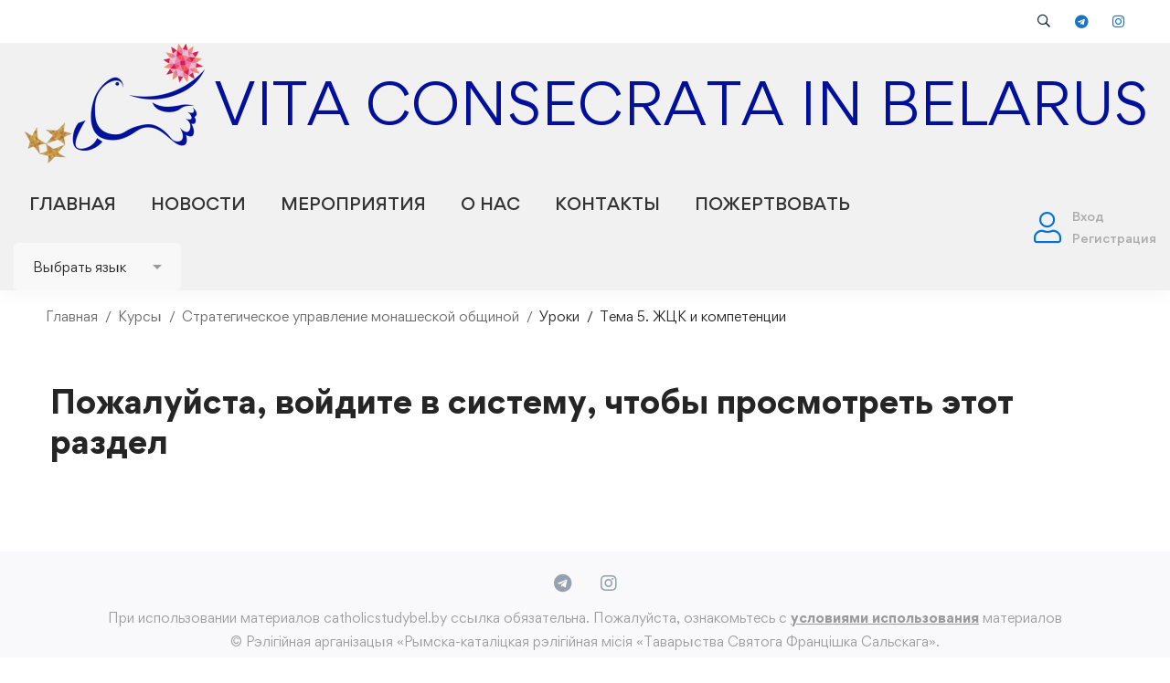

--- FILE ---
content_type: text/css
request_url: https://catholicstudybel.by/wp-content/plugins/mediapress/assets/css/mpp-pure/mpp-pure.css
body_size: 7678
content:
/*!
Pure v0.5.0
Copyright 2014 Yahoo! Inc. All rights reserved.
Licensed under the BSD License.
https://github.com/yui/pure/blob/master/LICENSE.md
Modified version of pure css
*/

.mpp-align-left{
	float: left;
}
.mpp-align-right{
	float: right;
}
.mpp-align-none{
	float: none;
}

.mpp-clearfix {
  *zoom: 1;
}
.mpp-clearfix:before,
.mpp-clearfix:after {
  display: table;
  line-height: 0;
  content: "";
}

.mpp-clearfix:after {
  clear: both;
}

/* ==========================================================================
   Typography
   ========================================================================== */

/**
 * Address margins set differently in IE 6/7.
 */
.mpp-content  p {
    margin: 1em 0;
}

/* ==========================================================================
   Lists
   ========================================================================== */

/**
 * Address margins set differently in IE 6/7.
 */
.mpp-content ol,
.mpp-content ul {
    margin: 1em 0;
}

/**
 * Address paddings set differently in IE 6/7.
 */
.mpp-content ol,
.mpp-content ul {
    padding: 0 0 0 40px;
}

/**
 * Correct list images handled incorrectly in IE 7.
 */
.mpp-content nav ul,
.mpp-content nav ol {
    list-style: none;
    list-style-image: none;
}

/* ==========================================================================
   Embedded content
   ========================================================================== */

/**
 * 1. Remove border when inside `a` element in IE 6/7/8/9 and Firefox 3.
 * 2. Improve image quality when scaled in IE 7.
 */

.mpp-content img {
    border: 0; /* 1 */
    -ms-interpolation-mode: bicubic; /* 2 */
}

/* ==========================================================================
   Forms
   ========================================================================== */

/**
 * Correct margin displayed oddly in IE 6/7.
 */

.mpp-content form {
    margin: 0;
}

/**
 * Define consistent border, margin, and padding.
 */

.mpp-content fieldset {
    border: 1px solid #c0c0c0;
    margin: 0 2px;
    padding: 0.35em 0.625em 0.75em;
}

/**
 * 1. Correct color not being inherited in IE 6/7/8/9.
 * 2. Correct text not wrapping in Firefox 3.
 * 3. Correct alignment displayed oddly in IE 6/7.
 */

.mpp-content legend {
    border: 0; /* 1 */
    padding: 0;
    white-space: normal; /* 2 */
    *margin-left: -7px; /* 3 */
}

/**
 * 1. Correct font size not being inherited in all browsers.
 * 2. Address margins set differently in IE 6/7, Firefox 3+, Safari 5,
 *    and Chrome.
 * 3. Improve appearance and consistency in all browsers.
 */

.mpp-content button,
.mpp-content input,
.mpp-content select,
.mpp-content textarea {
    font-size: 100%; /* 1 */
    margin: 0; /* 2 */
    vertical-align: baseline; /* 3 */
    *vertical-align: middle; /* 3 */
}

/**
 * Address Firefox 3+ setting `line-height` on `input` using `!important` in
 * the UA stylesheet.
 */

.mpp-content button,
.mpp-content input {
    line-height: normal;
}

/**
 * Address inconsistent `text-transform` inheritance for `button` and `select`.
 * All other form control elements do not inherit `text-transform` values.
 * Correct `button` style inheritance in Chrome, Safari 5+, and IE 6+.
 * Correct `select` style inheritance in Firefox 4+ and Opera.
 */

.mpp-content button,
.mpp-content select {
    text-transform: none;
}

/**
 * 1. Avoid the WebKit bug in Android 4.0.* where (2) destroys native `audio`
 *    and `video` controls.
 * 2. Correct inability to style clickable `input` types in iOS.
 * 3. Improve usability and consistency of cursor style between image-type
 *    `input` and others.
 * 4. Remove inner spacing in IE 7 without affecting normal text inputs.
 *    Known issue: inner spacing remains in IE 6.
 */

.mpp-content button,
html .mpp-content input[type="button"], /* 1 */
.mpp-content input[type="reset"],
.mpp-content input[type="submit"] {
    -webkit-appearance: button; /* 2 */
    cursor: pointer; /* 3 */
    *overflow: visible;  /* 4 */
}
/**
 * Re-set default cursor for disabled elements.
 */

.mpp-content button[disabled],
html .mpp-content input[disabled] {
    cursor: default;
}

/**
 * 1. Address box sizing set to content-box in IE 8/9.
 * 2. Remove excess padding in IE 8/9.
 * 3. Remove excess padding in IE 7.
 *    Known issue: excess padding remains in IE 6.
 */

.mpp-content input[type="checkbox"],
.mpp-content input[type="radio"] {
    box-sizing: border-box; /* 1 */
    padding: 0; /* 2 */
    *height: 13px; /* 3 */
    *width: 13px; /* 3 */
}

/**
 * 1. Address `appearance` set to `searchfield` in Safari 5 and Chrome.
 * 2. Address `box-sizing` set to `border-box` in Safari 5 and Chrome
 *    (include `-moz` to future-proof).
 */

.mpp-content input[type="search"] {
    -webkit-appearance: textfield; /* 1 */
    -moz-box-sizing: content-box;
    -webkit-box-sizing: content-box; /* 2 */
    box-sizing: content-box;
}

/**
 * Remove inner padding and search cancel button in Safari 5 and Chrome
 * on OS X.
 */

.mpp-content input[type="search"]::-webkit-search-cancel-button,
.mpp-content input[type="search"]::-webkit-search-decoration {
    -webkit-appearance: none;
}

/**
 * Remove inner padding and border in Firefox 3+.
 */

.mpp-content button::-moz-focus-inner,
.mpp-content input::-moz-focus-inner {
    border: 0;
    padding: 0;
}

/**
 * 1. Remove default vertical scrollbar in IE 6/7/8/9.
 * 2. Improve readability and alignment in all browsers.
 */

.mpp-content textarea {
    overflow: auto; /* 1 */
    vertical-align: top; /* 2 */
}


/*csslint important:false*/

/* ==========================================================================
   Pure Base Extras
   ========================================================================== */

/**
 * Extra rules that Pure adds on top of Normalize.css
 */

/**
 * Always hide an element when it has the `hidden` HTML attribute.
 */

.mpp-content [hidden] {
    display: none !important;
}

/**
 * Add this class to an image to make it fit within it's fluid parent wrapper while maintaining
 * aspect ratio.
 */
.mpp-content  .mpp-img {
    max-width: 100%;
    height: auto;
    display: block;
}

/*csslint regex-selectors:false, known-properties:false, duplicate-properties:false*/

.mpp-g {
    letter-spacing: -0.31em; /* Webkit: collapse white-space between units */
    *letter-spacing: normal; /* reset IE < 8 */
    *word-spacing: -0.43em; /* IE < 8: collapse white-space between units */
    text-rendering: optimizespeed; /* Webkit: fixes text-rendering: optimizeLegibility */

    /*
    Sets the font stack to fonts known to work properly with the above letter
    and word spacings. See: https://github.com/yui/pure/issues/41/

    The following font stack makes Pure Grids work on all known environments.

    * FreeSans: Ships with many Linux distros, including Ubuntu

    * Arimo: Ships with Chrome OS. Arimo has to be defined before Helvetica and
      Arial to get picked up by the browser, even though neither is available
      in Chrome OS.

    * Droid Sans: Ships with all versions of Android.

    * Helvetica, Arial, sans-serif: Common font stack on OS X and Windows.
    */
    font-family: FreeSans, Arimo, "Droid Sans", Helvetica, Arial, sans-serif;

    /*
    Use flexbox when possible to avoid `letter-spacing` side-effects.

    NOTE: Firefox (as of 25) does not currently support flex-wrap, so the
    `-moz-` prefix version is omitted.
    */

    display: -webkit-flex;
    -webkit-flex-flow: row wrap;

    /* IE10 uses display: flexbox */
    display: -ms-flexbox;
    -ms-flex-flow: row wrap;
}

/* Opera as of 12 on Windows needs word-spacing.
   The ".opera-only" selector is used to prevent actual prefocus styling
   and is not required in markup.
*/
.opera-only :-o-prefocus,
.mpp-g {
    word-spacing: -0.43em;
}

.mpp-u {
    display: inline-block;
    *display: inline; /* IE < 8: fake inline-block */
    zoom: 1;
    letter-spacing: normal;
    word-spacing: normal;
    vertical-align: top;
    text-rendering: auto;
}

/*
Resets the font family back to the OS/browser's default sans-serif font,
this the same font stack that Normalize.css sets for the `body`.
*/
.mpp-g [class *= "mpp-u"] {
    font-family: sans-serif;
}

.mpp-u-1,
.mpp-u-1-1,
.mpp-u-1-2,
.mpp-u-1-3,
.mpp-u-2-3,
.mpp-u-1-4,
.mpp-u-3-4,
.mpp-u-1-5,
.mpp-u-2-5,
.mpp-u-3-5,
.mpp-u-4-5,
.mpp-u-5-5,
.mpp-u-1-6,
.mpp-u-5-6,
.mpp-u-1-8,
.mpp-u-3-8,
.mpp-u-5-8,
.mpp-u-7-8,
.mpp-u-1-12,
.mpp-u-5-12,
.mpp-u-7-12,
.mpp-u-11-12,
.mpp-u-1-24,
.mpp-u-2-24,
.mpp-u-3-24,
.mpp-u-4-24,
.mpp-u-5-24,
.mpp-u-6-24,
.mpp-u-7-24,
.mpp-u-8-24,
.mpp-u-9-24,
.mpp-u-10-24,
.mpp-u-11-24,
.mpp-u-12-24,
.mpp-u-13-24,
.mpp-u-14-24,
.mpp-u-15-24,
.mpp-u-16-24,
.mpp-u-17-24,
.mpp-u-18-24,
.mpp-u-19-24,
.mpp-u-20-24,
.mpp-u-21-24,
.mpp-u-22-24,
.mpp-u-23-24,
.mpp-u-24-24 {
    display: inline-block;
    *display: inline;
    zoom: 1;
    letter-spacing: normal;
    word-spacing: normal;
    vertical-align: top;
    text-rendering: auto;
}

.mpp-u-1-24 {
    width: 4.1667%;
    *width: 4.1357%;
}

.mpp-u-1-12,
.mpp-u-2-24 {
    width: 8.3333%;
    *width: 8.3023%;
}

.mpp-u-1-8,
.mpp-u-3-24 {
    width: 12.5000%;
    *width: 12.4690%;
}

.mpp-u-1-6,
.mpp-u-4-24 {
    width: 16.6667%;
    *width: 16.6357%;
}

.mpp-u-1-5 {
    width: 20%;
    *width: 19.9690%;
}

.mpp-u-5-24 {
    width: 20.8333%;
    *width: 20.8023%;
}

.mpp-u-1-4,
.mpp-u-6-24 {
    width: 25%;
    *width: 24.9690%;
}

.mpp-u-7-24 {
    width: 29.1667%;
    *width: 29.1357%;
}

.mpp-u-1-3,
.mpp-u-8-24 {
    width: 33.3333%;
    *width: 33.3023%;
}

.mpp-u-3-8,
.mpp-u-9-24 {
    width: 37.5000%;
    *width: 37.4690%;
}

.mpp-u-2-5 {
    width: 40%;
    *width: 39.9690%;
}

.mpp-u-5-12,
.mpp-u-10-24 {
    width: 41.6667%;
    *width: 41.6357%;
}

.mpp-u-11-24 {
    width: 45.8333%;
    *width: 45.8023%;
}

.mpp-u-1-2,
.mpp-u-12-24 {
    width: 50%;
    *width: 49.9690%;
}

.mpp-u-13-24 {
    width: 54.1667%;
    *width: 54.1357%;
}

.mpp-u-7-12,
.mpp-u-14-24 {
    width: 58.3333%;
    *width: 58.3023%;
}

.mpp-u-3-5 {
    width: 60%;
    *width: 59.9690%;
}

.mpp-u-5-8,
.mpp-u-15-24 {
    width: 62.5000%;
    *width: 62.4690%;
}

.mpp-u-2-3,
.mpp-u-16-24 {
    width: 66.6667%;
    *width: 66.6357%;
}

.mpp-u-17-24 {
    width: 70.8333%;
    *width: 70.8023%;
}

.mpp-u-3-4,
.mpp-u-18-24 {
    width: 75%;
    *width: 74.9690%;
}

.mpp-u-19-24 {
    width: 79.1667%;
    *width: 79.1357%;
}

.mpp-u-4-5 {
    width: 80%;
    *width: 79.9690%;
}

.mpp-u-5-6,
.mpp-u-20-24 {
    width: 83.3333%;
    *width: 83.3023%;
}

.mpp-u-7-8,
.mpp-u-21-24 {
    width: 87.5000%;
    *width: 87.4690%;
}

.mpp-u-11-12,
.mpp-u-22-24 {
    width: 91.6667%;
    *width: 91.6357%;
}

.mpp-u-23-24 {
    width: 95.8333%;
    *width: 95.8023%;
}

.mpp-u-1,
.mpp-u-1-1,
.mpp-u-5-5,
.mpp-u-24-24 {
    width: 100%;
}
@media screen and (min-width: 768px) and (max-width:  992px ){

    .mpp-item-list .mpp-item {
        min-width: 33%;
    }

}

@media screen and (min-width: 421px) and (max-width:  767px ){

    .mpp-item-list .mpp-item {
        min-width: 50%;
    }

}

@media screen and (max-width: 420px ){
    .mpp-item-list [class *= "mpp-u"] {
        width: 100%;
        float: none;
    }
}
.mpp-button {
    /* Structure */
    display: inline-block;
    *display: inline; /*IE 6/7*/
    zoom: 1;
    line-height: normal;
    white-space: nowrap;
    vertical-align: baseline;
    text-align: center;
    cursor: pointer;
    -webkit-user-drag: none;
    -webkit-user-select: none;
    -moz-user-select: none;
    -ms-user-select: none;
    user-select: none;
}

/* Firefox: Get rid of the inner focus border */
.mpp-button::-moz-focus-inner {
    padding: 0;
    border: 0;
}

/*csslint outline-none:false*/

.mpp-button {
  
   
}

.mpp-button-hover,
.mpp-button:hover,
.mpp-button:focus {
  
}
.mpp-button:focus {
    outline: 0;
}
.mpp-button-active,
.mpp-button:active {
   
}

.mpp-button[disabled],
.mpp-button-disabled,
.mpp-button-disabled:hover,
.mpp-button-disabled:focus,
.mpp-button-disabled:active {
    border: none;
    background-image: none;
    filter: progid:DXImageTransform.Microsoft.gradient(enabled = false);
    filter: alpha(opacity=40);
    -khtml-opacity: 0.40;
    -moz-opacity: 0.40;
    opacity: 0.40;
    cursor: not-allowed;
    box-shadow: none;
}

.mpp-button-hidden {
    display: none;
}

/* Firefox: Get rid of the inner focus border */
.mpp-button::-moz-focus-inner{
    padding: 0;
    border: 0;
}

.mpp-button-primary,
.mpp-button-selected,
a.mpp-button-primary,
a.mpp-button-selected {
   
}

.mpp-form input[type="text"],
.mpp-form input[type="password"],
.mpp-form input[type="email"],
.mpp-form input[type="url"],
.mpp-form input[type="date"],
.mpp-form input[type="month"],
.mpp-form input[type="time"],
.mpp-form input[type="datetime"],
.mpp-form input[type="datetime-local"],
.mpp-form input[type="week"],
.mpp-form input[type="number"],
.mpp-form input[type="search"],
.mpp-form input[type="tel"],
.mpp-form input[type="color"],
.mpp-form select,
.mpp-form textarea {
    padding: 0.5em 0.6em;
    display: inline-block;
    border: 1px solid #ccc;
    box-shadow: inset 0 1px 3px #ddd;
    border-radius: 4px;
    -webkit-box-sizing: border-box;
    -moz-box-sizing: border-box;
    box-sizing: border-box;
}

/*
Need to separate out the :not() selector from the rest of the CSS 2.1 selectors
since IE8 won't execute CSS that contains a CSS3 selector.
*/
.mpp-form input:not([type]) {
    padding: 0.5em 0.6em;
    display: inline-block;
    border: 1px solid #ccc;
    box-shadow: inset 0 1px 3px #ddd;
    border-radius: 4px;
    -webkit-box-sizing: border-box;
    -moz-box-sizing: border-box;
    box-sizing: border-box;
}


/* Chrome (as of v.32/34 on OS X) needs additional room for color to display. */
/* May be able to remove this tweak as color inputs become more standardized across browsers. */
.mpp-form input[type="color"] {
    padding: 0.2em 0.5em;
}


.mpp-form input[type="text"]:focus,
.mpp-form input[type="password"]:focus,
.mpp-form input[type="email"]:focus,
.mpp-form input[type="url"]:focus,
.mpp-form input[type="date"]:focus,
.mpp-form input[type="month"]:focus,
.mpp-form input[type="time"]:focus,
.mpp-form input[type="datetime"]:focus,
.mpp-form input[type="datetime-local"]:focus,
.mpp-form input[type="week"]:focus,
.mpp-form input[type="number"]:focus,
.mpp-form input[type="search"]:focus,
.mpp-form input[type="tel"]:focus,
.mpp-form input[type="color"]:focus,
.mpp-form select:focus,
.mpp-form textarea:focus {
    outline: 0;
    outline: thin dotted \9; /* IE6-9 */
    border-color: #129FEA;
}

/*
Need to separate out the :not() selector from the rest of the CSS 2.1 selectors
since IE8 won't execute CSS that contains a CSS3 selector.
*/
.mpp-form input:not([type]):focus {
    outline: 0;
    outline: thin dotted \9; /* IE6-9 */
    border-color: #129FEA;
}

.mpp-form input[type="file"]:focus,
.mpp-form input[type="radio"]:focus,
.mpp-form input[type="checkbox"]:focus {
    outline: thin dotted #333;
    outline: 1px auto #129FEA;
}
.mpp-form .mpp-checkbox,
.mpp-form .mpp-radio {
    margin: 0.5em 0;
    display: block;
}

.mpp-form input[type="text"][disabled],
.mpp-form input[type="password"][disabled],
.mpp-form input[type="email"][disabled],
.mpp-form input[type="url"][disabled],
.mpp-form input[type="date"][disabled],
.mpp-form input[type="month"][disabled],
.mpp-form input[type="time"][disabled],
.mpp-form input[type="datetime"][disabled],
.mpp-form input[type="datetime-local"][disabled],
.mpp-form input[type="week"][disabled],
.mpp-form input[type="number"][disabled],
.mpp-form input[type="search"][disabled],
.mpp-form input[type="tel"][disabled],
.mpp-form input[type="color"][disabled],
.mpp-form select[disabled],
.mpp-form textarea[disabled] {
    cursor: not-allowed;
    background-color: #eaeded;
    color: #cad2d3;
}

/*
Need to separate out the :not() selector from the rest of the CSS 2.1 selectors
since IE8 won't execute CSS that contains a CSS3 selector.
*/
.mpp-form input:not([type])[disabled] {
    cursor: not-allowed;
    background-color: #eaeded;
    color: #cad2d3;
}
.mpp-form input[readonly],
.mpp-form select[readonly],
.mpp-form textarea[readonly] {
    background: #eee; /* menu hover bg color */
    color: #777; /* menu text color */
    border-color: #ccc;
}

.mpp-form input:focus:invalid,
.mpp-form textarea:focus:invalid,
.mpp-form select:focus:invalid {
    color: #b94a48;
    border-color: #ee5f5b;
}
.mpp-form input:focus:invalid:focus,
.mpp-form textarea:focus:invalid:focus,
.mpp-form select:focus:invalid:focus {
    border-color: #e9322d;
}
.mpp-form input[type="file"]:focus:invalid:focus,
.mpp-form input[type="radio"]:focus:invalid:focus,
.mpp-form input[type="checkbox"]:focus:invalid:focus {
    outline-color: #e9322d;
}
.mpp-form select {
    border: 1px solid #ccc;
    background-color: white;
	height: auto;
}
.mpp-form select[multiple] {
    height: auto;
}
.mpp-form label {
    margin: 0.5em 0 0.2em;
}
.mpp-form fieldset {
    margin: 0;
    padding: 0.35em 0 0.75em;
    border: 0;
}
.mpp-form legend {
    display: block;
    width: 100%;
    padding: 0.3em 0;
    margin-bottom: 0.3em;
    color: #333;
    border-bottom: 1px solid #e5e5e5;
}

.mpp-form-stacked input[type="text"],
.mpp-form-stacked input[type="password"],
.mpp-form-stacked input[type="email"],
.mpp-form-stacked input[type="url"],
.mpp-form-stacked input[type="date"],
.mpp-form-stacked input[type="month"],
.mpp-form-stacked input[type="time"],
.mpp-form-stacked input[type="datetime"],
.mpp-form-stacked input[type="datetime-local"],
.mpp-form-stacked input[type="week"],
.mpp-form-stacked input[type="number"],
.mpp-form-stacked input[type="search"],
.mpp-form-stacked input[type="tel"],
.mpp-form-stacked input[type="color"],
.mpp-form-stacked select,
.mpp-form-stacked label,
.mpp-form-stacked textarea {
    display: block;
    margin: 0.25em 0;
}

/*
Need to separate out the :not() selector from the rest of the CSS 2.1 selectors
since IE8 won't execute CSS that contains a CSS3 selector.
*/
.mpp-form-stacked input:not([type]) {
    display: block;
    margin: 0.25em 0;
}
.mpp-form-aligned input,
.mpp-form-aligned textarea,
.mpp-form-aligned select,
/* NOTE: pure-help-inline is deprecated. Use .mpp-form-message-inline instead. */
.mpp-form-aligned .mpp-help-inline,
.mpp-form-message-inline {
    display: inline-block;
    *display: inline;
    *zoom: 1;
    vertical-align: middle;
}
.mpp-form-aligned textarea {
    vertical-align: top;
}

/* Aligned Forms */
.mpp-form-aligned .mpp-control-group {
    margin-bottom: 0.5em;
}
.mpp-form-aligned .mpp-control-group label {
    text-align: right;
    display: inline-block;
    vertical-align: middle;
    width: 10em;
    margin: 0 1em 0 0;
}
.mpp-form-aligned .mpp-controls {
    margin: 1.5em 0 0 10em;
}

/* Rounded Inputs */
.mpp-form input.mpp-input-rounded,
.mpp-form .mpp-input-rounded {
    border-radius: 2em;
    padding: 0.5em 1em;
}

/* Grouped Inputs */
.mpp-form .mpp-group fieldset {
    margin-bottom: 10px;
}
.mpp-form .mpp-group input {
    display: block;
    padding: 10px;
    margin: 0;
    border-radius: 0;
    position: relative;
    top: -1px;
}
.mpp-form .mpp-group input:focus {
    z-index: 2;
}
.mpp-form .mpp-group input:first-child {
    top: 1px;
    border-radius: 4px 4px 0 0;
}
.mpp-form .mpp-group input:last-child {
    top: -2px;
    border-radius: 0 0 4px 4px;
}
.mpp-form .mpp-group button {
    margin: 0.35em 0;
}

.mpp-form .mpp-input-1 {
    width: 100%;
}
.mpp-form .mpp-input-2-3 {
    width: 66%;
}
.mpp-form .mpp-input-1-2 {
    width: 50%;
}
.mpp-form .mpp-input-1-3 {
    width: 33%;
}
.mpp-form .mpp-input-1-4 {
    width: 25%;
}

/* Inline help for forms */
/* NOTE: pure-help-inline is deprecated. Use .mpp-form-message-inline instead. */
.mpp-form .mpp-help-inline,
.mpp-form-message-inline {
    display: inline-block;
    padding-left: 0.3em;
    color: #666;
    vertical-align: middle;
    font-size: 0.875em;
}

/* Block help for forms */
.mpp-form-message {
    display: block;
    color: #666;
    font-size: 0.875em;
}

@media only screen and (max-width : 480px) {
    .mpp-form button[type="submit"] {
        margin: 0.7em 0 0;
    }

    .mpp-form input:not([type]),
    .mpp-form input[type="text"],
    .mpp-form input[type="password"],
    .mpp-form input[type="email"],
    .mpp-form input[type="url"],
    .mpp-form input[type="date"],
    .mpp-form input[type="month"],
    .mpp-form input[type="time"],
    .mpp-form input[type="datetime"],
    .mpp-form input[type="datetime-local"],
    .mpp-form input[type="week"],
    .mpp-form input[type="number"],
    .mpp-form input[type="search"],
    .mpp-form input[type="tel"],
    .mpp-form input[type="color"],
    .mpp-form label {
        margin-bottom: 0.3em;
        display: block;
    }

    .mpp-group input:not([type]),
    .mpp-group input[type="text"],
    .mpp-group input[type="password"],
    .mpp-group input[type="email"],
    .mpp-group input[type="url"],
    .mpp-group input[type="date"],
    .mpp-group input[type="month"],
    .mpp-group input[type="time"],
    .mpp-group input[type="datetime"],
    .mpp-group input[type="datetime-local"],
    .mpp-group input[type="week"],
    .mpp-group input[type="number"],
    .mpp-group input[type="search"],
    .mpp-group input[type="tel"],
    .mpp-group input[type="color"] {
        margin-bottom: 0;
    }

    .mpp-form-aligned .mpp-control-group label {
        margin-bottom: 0.3em;
        text-align: left;
        display: block;
        width: 100%;
    }

    .mpp-form-aligned .mpp-controls {
        margin: 1.5em 0 0 0;
    }

    /* NOTE: pure-help-inline is deprecated. Use .mpp-form-message-inline instead. */
    .mpp-form .mpp-help-inline,
    .mpp-form-message-inline,
    .mpp-form-message {
        display: block;
        font-size: 0.75em;
        /* Increased bottom padding to make it group with its related input element. */
        padding: 0.2em 0 0.8em;
    }
}

/*csslint adjoining-classes:false, outline-none:false*/
/*TODO: Remove this lint rule override after a refactor of this code.*/

.mpp-menu ul {
    position: absolute;
    visibility: hidden;
}

.mpp-menu.mpp-menu-open {
    visibility: visible;
    z-index: 2;
    width: 100%;
}

.mpp-menu ul {
    left: -10000px;
    list-style: none;
    margin: 0;
    padding: 0;
    top: -10000px;
    z-index: 1;
}

.mpp-menu > ul { position: relative; }

.mpp-menu-open > ul {
    left: 0;
    top: 0;
    visibility: visible;
}

.mpp-menu-open > ul:focus {
    outline: 0;
}

.mpp-menu li { position: relative; }

.mpp-menu a,
.mpp-menu .mpp-menu-heading {
    display: block;
    color: inherit;
    line-height: 1.5em;
    padding: 5px 20px;
    text-decoration: none;
    white-space: nowrap;
}

.mpp-menu.mpp-menu-horizontal > .mpp-menu-heading {
    display: inline-block;
    *display: inline;
    zoom: 1;
    margin: 0;
    vertical-align: middle;
}
.mpp-menu.mpp-menu-horizontal > ul {
    display: inline-block;
    *display: inline;
    zoom: 1;
    vertical-align: middle;
}

.mpp-menu li a { padding: 5px 20px; }

.mpp-menu-can-have-children > .mpp-menu-label:after {
    content: '\25B8';
    float: right;
    /* These specific fonts have the Unicode char we need. */
    font-family: 'Lucida Grande', 'Lucida Sans Unicode', 'DejaVu Sans', sans-serif;
    margin-right: -20px;
    margin-top: -1px;
}

.mpp-menu-can-have-children > .mpp-menu-label {
    padding-right: 30px;
}

.mpp-menu-separator {
    background-color: #dfdfdf;
    display: block;
    height: 1px;
    font-size: 0;
    margin: 7px 2px;
    overflow: hidden;
}

.mpp-menu-hidden {
    display: none;
}

/* FIXED MENU */
.mpp-menu-fixed {
    position: fixed;
    top: 0;
    left: 0;
    width: 100%;
}


/* HORIZONTAL MENU CODE */

/* Initial menus should be inline-block so that they are horizontal */
.mpp-menu-horizontal li {
    display: inline-block;
    *display: inline;
    zoom: 1;
    vertical-align: middle;
}

/* Submenus should still be display: block; */
.mpp-menu-horizontal li li {
    display: block;
}

/* Content after should be down arrow */
.mpp-menu-horizontal > .mpp-menu-children > .mpp-menu-can-have-children > .mpp-menu-label:after {
    content: "\25BE";
}
/*Add extra padding to elements that have the arrow so that the hover looks nice */
.mpp-menu-horizontal > .mpp-menu-children > .mpp-menu-can-have-children > .mpp-menu-label {
    padding-right: 30px;
}

/* Adjusting separator for vertical menus */
.mpp-menu-horizontal li.mpp-menu-separator {
	height: 50%;
	width: 1px;
	margin: 0 7px;
}

/* Submenus should be horizontal separator again */
.mpp-menu-horizontal li li.mpp-menu-separator {
	height: 1px;
	width: auto;
	margin: 7px 2px;
}


/*csslint adjoining-classes:false*/
/*TODO: Remove this lint rule override after a refactor of this code.*/

/* MAIN MENU STYLING */

.mpp-menu.mpp-menu-open,
.mpp-menu.mpp-menu-horizontal li .mpp-menu-children {
    background: #fff; /* Old browsers */
    border: 1px solid #b7b7b7;
}

/* remove borders for horizontal menus */
.mpp-menu.mpp-menu-horizontal,
.mpp-menu.mpp-menu-horizontal .mpp-menu-heading {
    border: none;
}


/* LINK STYLES */

.mpp-menu a {
    border: 1px solid transparent;
    border-left: none;
    border-right: none;

}

.mpp-menu a,
.mpp-menu .mpp-menu-can-have-children > li:after {
    color: #777;
}

.mpp-menu .mpp-menu-can-have-children > li:hover:after {
    color: #fff;
}

/* Focus style for a dropdown menu-item when the parent has been opened */
.mpp-menu .mpp-menu-open {
    background: #dedede;
}


.mpp-menu li a:hover,
.mpp-menu li a:focus {
    background: #eee;
}

/* DISABLED STATES */
.mpp-menu li.mpp-menu-disabled a:hover,
.mpp-menu li.mpp-menu-disabled a:focus {
    background: #fff;
    color: #bfbfbf;
}

.mpp-menu .mpp-menu-disabled > a {
    background-image: none;
    border-color: transparent;
    cursor: default;
}

.mpp-menu .mpp-menu-disabled > a,
.mpp-menu .mpp-menu-can-have-children.mpp-menu-disabled > a:after {
    color: #bfbfbf;
}

/* HEADINGS */
.mpp-menu .mpp-menu-heading {
    color: #565d64;
    text-transform: uppercase;
    font-size: 90%;
    margin-top: 0.5em;
    border-bottom-width: 1px;
    border-bottom-style: solid;
    border-bottom-color: #dfdfdf;
}

/* ACTIVE MENU ITEM */
.mpp-menu .mpp-menu-selected a {
    color: #000;
}

/* FIXED MENU */
.mpp-menu.mpp-menu-open.mpp-menu-fixed {
    border: none;
    border-bottom: 1px solid #b7b7b7;
}

/*csslint box-model:false*/
/*TODO: Remove this lint rule override after a refactor of this code.*/


.mpp-paginator ul {

    /* `pure-g` Grid styles */
    letter-spacing: -0.31em; /* Webkit: collapse white-space between units */
    *letter-spacing: normal; /* reset IE < 8 */
    *word-spacing: -0.43em; /* IE < 8: collapse white-space between units */
    text-rendering: optimizespeed; /* Webkit: fixes text-rendering: optimizeLegibility */

    /* `pure-paginator` Specific styles */
    list-style: none;
    margin: 0;
    padding: 0;
	text-align: center;
}
.opera-only :-o-prefocus,
.mpp-paginator ul {
    word-spacing: -0.43em;
	
	
}

/* `mpp-u` Grid styles */
.mpp-paginator li {
    display: inline-block;
    *display: inline; /* IE < 8: fake inline-block */
    zoom: 1;
    letter-spacing: normal;
    word-spacing: normal;
    vertical-align: top;
    text-rendering: auto;
	padding: 0 5px;
}


.mpp-paginator .mpp-button {
    border-radius: 0;
    padding: 0.8em 1.4em;
    vertical-align: top;
    height: 1.1em;
}
.mpp-paginator .mpp-button:focus,
.mpp-paginator .mpp-button:active {
    outline-style: none;
}
.mpp-paginator .prev,
.mpp-paginator .next {
    color: #C0C1C3;
  
}
.mpp-paginator .prev {
    border-radius: 2px 0 0 2px;
}
.mpp-paginator .next {
    border-radius: 0 2px 2px 0;
}

@media (max-width: 480px) {
    .mpp-menu-horizontal {
        width: 100%;
    }

    .mpp-menu-children li {
        display: block;
        border-bottom: 1px solid black;
    }
}

/*** For Buttons*/
.mpp-button-success,
.mpp-button-error,
.mpp-button-warning,
.mpp-button-secondary {
	
}

.mpp-button-success {

}

.mpp-button-error {
	
}

.mpp-button-warning {
	
}

.mpp-button-secondary {
	
}

--- FILE ---
content_type: application/javascript
request_url: https://catholicstudybel.by/wp-content/themes/edumall/assets/js/main.min.js
body_size: 6185
content:
!function(n,e){"use strict";n.edumall=n.edumall||{};edumall.Helpers={isEmptyObject:e=>{for(const t in e)return!1;return!0},isValidSelector:function(e){return!!e.match(/^([.#])(.+)/)},isHandheld:function(){let e=!1;var t;return t=navigator.userAgent||navigator.vendor||n.opera,e=/(android|bb\d+|meego).+mobile|avantgo|bada\/|blackberry|blazer|compal|elaine|fennec|hiptop|iemobile|ip(hone|od)|iris|kindle|lge |maemo|midp|mmp|mobile.+firefox|netfront|opera m(ob|in)i|palm( os)?|phone|p(ixi|re)\/|plucker|pocket|psp|series(4|6)0|symbian|treo|up\.(browser|link)|vodafone|wap|windows ce|xda|xiino|android|ipad|playbook|silk/i.test(t)||/1207|6310|6590|3gso|4thp|50[1-6]i|770s|802s|a wa|abac|ac(er|oo|s\-)|ai(ko|rn)|al(av|ca|co)|amoi|an(ex|ny|yw)|aptu|ar(ch|go)|as(te|us)|attw|au(di|\-m|r |s )|avan|be(ck|ll|nq)|bi(lb|rd)|bl(ac|az)|br(e|v)w|bumb|bw\-(n|u)|c55\/|capi|ccwa|cdm\-|cell|chtm|cldc|cmd\-|co(mp|nd)|craw|da(it|ll|ng)|dbte|dc\-s|devi|dica|dmob|do(c|p)o|ds(12|\-d)|el(49|ai)|em(l2|ul)|er(ic|k0)|esl8|ez([4-7]0|os|wa|ze)|fetc|fly(\-|_)|g1 u|g560|gene|gf\-5|g\-mo|go(\.w|od)|gr(ad|un)|haie|hcit|hd\-(m|p|t)|hei\-|hi(pt|ta)|hp( i|ip)|hs\-c|ht(c(\-| |_|a|g|p|s|t)|tp)|hu(aw|tc)|i\-(20|go|ma)|i230|iac( |\-|\/)|ibro|idea|ig01|ikom|im1k|inno|ipaq|iris|ja(t|v)a|jbro|jemu|jigs|kddi|keji|kgt( |\/)|klon|kpt |kwc\-|kyo(c|k)|le(no|xi)|lg( g|\/(k|l|u)|50|54|\-[a-w])|libw|lynx|m1\-w|m3ga|m50\/|ma(te|ui|xo)|mc(01|21|ca)|m\-cr|me(rc|ri)|mi(o8|oa|ts)|mmef|mo(01|02|bi|de|do|t(\-| |o|v)|zz)|mt(50|p1|v )|mwbp|mywa|n10[0-2]|n20[2-3]|n30(0|2)|n50(0|2|5)|n7(0(0|1)|10)|ne((c|m)\-|on|tf|wf|wg|wt)|nok(6|i)|nzph|o2im|op(ti|wv)|oran|owg1|p800|pan(a|d|t)|pdxg|pg(13|\-([1-8]|c))|phil|pire|pl(ay|uc)|pn\-2|po(ck|rt|se)|prox|psio|pt\-g|qa\-a|qc(07|12|21|32|60|\-[2-7]|i\-)|qtek|r380|r600|raks|rim9|ro(ve|zo)|s55\/|sa(ge|ma|mm|ms|ny|va)|sc(01|h\-|oo|p\-)|sdk\/|se(c(\-|0|1)|47|mc|nd|ri)|sgh\-|shar|sie(\-|m)|sk\-0|sl(45|id)|sm(al|ar|b3|it|t5)|so(ft|ny)|sp(01|h\-|v\-|v )|sy(01|mb)|t2(18|50)|t6(00|10|18)|ta(gt|lk)|tcl\-|tdg\-|tel(i|m)|tim\-|t\-mo|to(pl|sh)|ts(70|m\-|m3|m5)|tx\-9|up(\.b|g1|si)|utst|v400|v750|veri|vi(rg|te)|vk(40|5[0-3]|\-v)|vm40|voda|vulc|vx(52|53|60|61|70|80|81|83|85|98)|w3c(\-| )|webc|whit|wi(g |nc|nw)|wmlb|wonu|x700|yas\-|your|zeto|zte\-/i.test(t.substr(0,4))?!0:e},addUrlParam:function(e,t,n){t=encodeURI(t),n=encodeURI(n);var o=new RegExp("([?&])"+t+"=.*?(&|$)","i"),a=-1!==e.indexOf("?")?"&":"?";return e.match(o)?e=e.replace(o,"$1"+t+"="+n+"$2"):e+=a+t+"="+n,e},getUrlParamsAsObject:function(e){var t={};if(-1===e.indexOf("?"))return t;e=e.substring(e.indexOf("?")+1);for(var n=/([^&=]+)=?([^&]*)/g,o=/\+/g,a=function(e){return decodeURIComponent(e.replace(o," "))};l=n.exec(e);){var i=a(l[1]),l=a(l[2]);"[]"===i.substring(i.length-2)?(t[i=i.substring(0,i.length-2)]||(t[i]=[])).push(l):t[i]=l}for(var r in t){var s=r.split("[");if(1<s.length){for(var d=[],c=(s.forEach(function(e,t){e=e.replace(/[?[\]\\ ]/g,"");d.push(e)}),h=p=m=void 0,t),u=d,s=t[r],m=u.length-1,p=0;p<m;++p){var h=u[p];h in c||(c[h]={}),c=c[h]}c[u[m]]=s,delete t[r]}}return t},getScrollbarWidth:function(){const e=document.createElement("div");e.style.visibility="hidden",e.style.overflow="scroll",e.style.msOverflowStyle="scrollbar",document.body.appendChild(e);var t=document.createElement("div"),t=(e.appendChild(t),e.offsetWidth-t.offsetWidth);return e.parentNode.removeChild(e),t},setBodyOverflow:function(){e("body").css({overflow:"hidden",paddingRight:this.getScrollbarWidth()+"px"})},unsetBodyOverflow:function(){e("body").css({overflow:"visible",paddingRight:0})},setBodyHandling:function(){e("body").removeClass("completed").addClass("handling")},setBodyCompleted:function(){e("body").removeClass("handling").addClass("completed")},setElementHandling:function(e){e.addClass("updating-icon")},unsetElementHandling:function(e){e.removeClass("updating-icon")},getStyle:(e,t)=>n.getComputedStyle?t?document.defaultView.getComputedStyle(e,null).getPropertyValue(t):document.defaultView.getComputedStyle(e,null):e.currentStyle?t?e.currentStyle[t.replace(/-\w/g,e=>e.toUpperCase().replace("-",""))]:e.currentStyle:void 0,setCookie:function(e,t,n){var o=new Date,n=(o.setTime(o.getTime()+24*n*60*60*1e3),"expires="+o.toUTCString());document.cookie=e+"="+t+"; "+n+"; path=/"},getCookie:function(e){for(var t=e+"=",n=document.cookie.split(";"),o=0;o<n.length;o++){for(var a=n[o];" "==a.charAt(0);)a=a.substring(1);if(0==a.indexOf(t))return a.substring(t.length,a.length)}return""},copyToClipboard:function(t){if(n.clipboardData&&n.clipboardData.setData)return n.clipboardData.setData("Text",t);if(document.queryCommandSupported&&document.queryCommandSupported("copy")){var e=document.createElement("textarea");e.textContent=t,e.style.position="fixed",document.body.appendChild(e),e.select();try{return document.execCommand("copy")}catch(e){return console.warn("Copy to clipboard failed.",e),prompt("Copy to clipboard: Ctrl+C, Enter",t)}finally{document.body.removeChild(e)}}},wooSetContentHTML:(e,t)=>{void 0===e.attr("data-o_content")&&e.attr("data-o_content",e.html()),e.html(t)},wooResetContentHTML:e=>{void 0!==e.attr("data-o_content")&&e.html(e.attr("data-o_content"))}}}(window,jQuery),function(c){"use strict";var n,u=c(window),m=c("html"),p=c("body"),h=c("#page-header"),a=c("#page-header-inner"),i=(c("#page-content"),parseInt($edumall.header_sticky_height),window.innerWidth);function g(e){return e.attr("href")||e.data("href")}function f(e){return!!e.match(/^([.#])(.+)/)}function v(e){var t=function(){if(n)return n;var e,t=window.innerWidth;return n=0,1==$edumall.header_sticky_enable&&0<h.length&&"1"==a.data("sticky")&&(e=a.height(),("1"!=a.data("header-vertical")||t<$edumall.mobile_menu_breakpoint)&&(n+=e)),600<t&&(0<(e=c("#wpadminbar")).length&&(t=e.height(),n+=t)),n=0<n?-n:n}();c.smoothScroll({offset:t,scrollTarget:c(e),speed:600,easing:"linear"})}function b(){p.removeClass("page-mobile-menu-opened"),m.css({overflow:""}),c(document).trigger("mobileMenuClose")}function C(){var e=$edumall.mobile_menu_breakpoint;i<=e?p.removeClass("desktop-menu").addClass("mobile-menu"):p.addClass("desktop-menu").removeClass("mobile-menu")}function o(){var e,t,n,o=h.children(".page-header-place-holder");1==$edumall.header_sticky_enable&&0<h.length&&"1"==a.data("sticky")&&("1"!=a.data("header-vertical")?(n=(e=(e=a.offset().top)<0?0:e)+(t=a.outerHeight())+100,h.hasClass("header-layout-fixed")||(t=a.outerHeight(),o.height(t),a.addClass("held")),h.headroom({offset:n,onTop:function(){h.hasClass("header-layout-fixed")||setTimeout(function(){var e=a.outerHeight();o.height(e)},300)}})):i<=$edumall.mobile_menu_breakpoint?h.data("headroom")||((e=a.offset().top)<0&&(e=0),t=a.outerHeight(),h.headroom({offset:n=e+t+100})):h.data("headroom")&&(h.data("headroom").destroy(),h.removeData("headroom")))}function w(){var e=window.innerHeight;c("#page").css("min-height",e+"px")}function y(){var e;"1"==a.data("header-vertical")&&(window.innerWidth<=$edumall.mobile_menu_breakpoint?m.css({marginLeft:0}):(e=a.outerWidth(),m.css({marginLeft:e+"px"})))}c(document).ready(function(){var t,n,o,a,i,l;C(),1==$edumall.scroll_top_enable&&(t=c("#page-scroll-up"),n=0,u.on("scroll",function(){var e=c(this).scrollTop();!(n<e)&&200<u.scrollTop()?t.addClass("show"):t.removeClass("show"),n=e}),t.on("click",function(e){c("html, body").animate({scrollTop:0},600),e.preventDefault()})),c(".tm-slider").each(function(){var e,t;c(this).hasClass("edumall-swiper-linked-yes")?(e=c(this).children(".edumall-main-swiper").EdumallSwiper(),t=c(this).children(".edumall-thumbs-swiper").EdumallSwiper(),(e.controller.control=t).controller.control=e):c(this).EdumallSwiper()}),c().EdumallGridLayout&&c(".edumall-main-post").EdumallGridLayout(),c(".smooth-scroll-link").on("click",function(e){var t=g(c(this));f(t)&&(e.preventDefault(),e.stopPropagation(),v(t))}),c(".edumall-light-gallery").each(function(){var e,t,n,o,a,i;e=c(this),t="1"===$edumall.light_gallery_download,n="1"===$edumall.light_gallery_auto_play,o="1"===$edumall.light_gallery_zoom,a="1"===$edumall.light_gallery_full_screen,i="1"===$edumall.light_gallery_share,t={selector:".zoom",mode:"lg-fade",thumbnail:"1"===$edumall.light_gallery_thumbnail,download:t,autoplay:n,zoom:o,share:i,fullScreen:a,hash:!1,animateThumb:!1,showThumbByDefault:!1,getCaptionFromTitleOrAlt:!1},e.lightGallery(t)}),c(".tm-popup-video").each(function(){c(this).lightGallery({selector:"a",fullScreen:!1,zoom:!1,getCaptionFromTitleOrAlt:!1,counter:!1})}),o=c("#popup-search"),c("#page-open-popup-search").on("click",function(e){e.preventDefault(),p.addClass("page-search-popup-opened"),o.addClass("open"),setTimeout(function(){o.find(".search-field").focus()},500)}),c("#search-popup-close").on("click",function(e){e.preventDefault(),p.removeClass("page-search-popup-opened"),o.removeClass("open")}),(a=c("#page-open-components")).on("click",function(){p.toggleClass("header-more-tools-opened")}),c(document).on("click",function(e){"header-right-inner"===e.target.id||c(e.target).closest("#header-right-inner").length||c(e.target).closest(a).length||p.removeClass("header-more-tools-opened")}),w(),(e=h.find("#page-navigation").find("ul").first()).hasClass("sm")&&(e.smartmenus({showTimeout:150,hideTimeout:150,subMenusSubOffsetX:0,subMenusSubOffsetY:0}),e.on({"show.smapi":function(e,t){c(t).removeClass("hide-animation").addClass("show-animation")},"hide.smapi":function(e,t){c(t).removeClass("show-animation").addClass("hide-animation")}}).on("animationend webkitAnimationEnd oanimationend MSAnimationEnd","ul",function(e){c(this).removeClass("show-animation hide-animation"),e.stopPropagation()}));for(var e=h.find(".header-category-dropdown").first(),r="rendered",s="",d=6;0<d;d--)s+='<li><div class="course-item-placeholder"><div class="course-thumbnail-placeholder"></div><div class="course-caption-placeholder"><div class="course-title-placeholder"></div><div class="course-price-placeholder"></div></div></div></li>';s='<ul class="children course-list course-placeholder">'+s+"</ul>",e.on("mouseenter",".cat-item.has-children",function(){var t=c(this),e=t.data("id");!t.hasClass(r)&&e&&(t.addClass(r),t.append(s),c.ajax({url:$edumall.ajaxurl,type:"POST",data:{action:"edumall_actions",type:"get_course_by_cat_id",cat_id:e},dataType:"json",cache:!0,success:function(e){t.children(".children").remove(),e.template&&t.append(e.template)}}))}),i=c("#off-canvas-menu-primary"),l=c("#popup-canvas-menu"),c("#page-open-main-menu").on("click",function(e){e.preventDefault(),l.addClass("open"),p.addClass("page-popup-open")}),c("#page-close-main-menu").on("click",function(e){e.preventDefault(),p.removeClass("page-popup-open"),l.removeClass("open"),i.find(".sub-menu").slideUp()}),i.on("click",".menu-item-has-children > a, .page_item_has_children > a",function(e){var t=c(this).parent("li");console.log("run"),t.hasClass("has-mega-menu")||(e.preventDefault(),e.stopPropagation(),(e=t.siblings(".opened")).removeClass("opened"),e.find(".opened").removeClass("opened"),e.find(".sub-menu, .children").stop().slideUp(),t.hasClass("opened")?(t.removeClass("opened"),t.find(".opened").removeClass("opened"),t.find(".sub-menu, .children").stop().slideUp()):(t.addClass("opened"),t.children(".sub-menu, .children").stop().slideDown()))}),c("#page-open-mobile-menu").on("click",function(e){e.preventDefault(),e.stopPropagation();var t,e=c("#page-mobile-main-menu");0<e.length&&!e.hasClass("rendered")&&(e.addClass("rendered"),""!==(t=e.data("background"))&&e.children(".inner").css("background-image","url("+t+")")),p.addClass("page-mobile-menu-opened"),m.css({overflow:"hidden"}),c(document).trigger("mobileMenuOpen")}),c("#page-close-mobile-menu").on("click",function(e){e.preventDefault(),e.stopPropagation(),b()}),c("#page-mobile-main-menu").on("click",function(e){e.target===this&&b()}),(e=c("#mobile-menu-primary")).on("click","a",function(e){var t=c(this),n=c(this).parent("li"),o=g(t);if(p.hasClass("one-page")&&f(o))return b(),n.siblings("li").removeClass("current-menu-item"),n.addClass("current-menu-item"),setTimeout(function(){v(o)},300),!1}),e.on("click",".toggle-sub-menu",function(e){var t=c(this).parents("li").first(),e=(e.preventDefault(),e.stopPropagation(),t.siblings(".opened"));e.removeClass("opened"),e.find(".opened").removeClass("opened"),e.find(".sub-menu").stop().slideUp(),t.hasClass("opened")?(t.removeClass("opened"),t.find(".opened").removeClass("opened"),t.find(".sub-menu").stop().slideUp()):(t.addClass("opened"),t.children(".sub-menu").stop().slideDown())}),1==$edumall.noticeCookieEnable&&"yes"!=$edumall.noticeCookieConfirm&&""!=$edumall.noticeCookieMessages&&(c.growl({location:"br",fixed:!0,duration:36e5,size:"large",title:"",message:$edumall.noticeCookieMessages}),c("#tm-button-cookie-notice-ok").on("click",function(){c(this).parents(".growl-message").first().siblings(".growl-close").trigger("click");var e=c.param({action:"notice_cookie_confirm"});c.ajax({url:$edumall.ajaxurl,type:"POST",data:e,dataType:"json",success:function(e){},error:function(e){console.log(e)}})})),y(),0<(e=c("#archive-form-filtering")).length&&e.find("select").on("change",function(){c(this).closest("form").submit()}),c.fn.EdumallModal&&p.on("click",'[data-edumall-toggle="modal"]',function(e){e.preventDefault();e=c(c(this).data("edumall-target"));0<e.length&&("1"===c(this).attr("data-edumall-dismiss")?e.EdumallModal("close"):e.EdumallModal("open"))}),c(".edumall-nice-select").EdumallNiceSelect()}),c(window).on("resize",function(){i=window.innerWidth,C(),o(),y(),w()}),c(window).on("load",function(){var e,t,n;setTimeout(function(){p.addClass("loaded")},200),e=c("#page-preloader"),setTimeout(function(){e.remove()},2e3),o(),p.hasClass("one-page")&&(n=c("#page-navigation").find(".menu__container").first().children(".menu-item"),t=n.children('a[href*="#"]:not([href="#"])'),n.each(function(){c(this).hasClass("current-menu-item")&&""!==c(this).children("a")[0].hash&&c(this).removeClass("current-menu-item")}),c.fn.elementorWaypoint&&t.each(function(){var e=c(this),t=this.hash,n=e.parent();f(t)&&0<(e=c(t)).length&&(e.elementorWaypoint(function(e){"down"===e&&(n.siblings("li").removeClass("current-menu-item"),n.addClass("current-menu-item"))},{offset:"25%"}),e.elementorWaypoint(function(e){"up"===e&&(n.siblings("li").removeClass("current-menu-item"),n.addClass("current-menu-item"))},{offset:"-25%"}))}),t.on("click",function(){var e=c(this),t=this.hash,e=e.parent("li");return e.siblings("li").removeClass("current-menu-item"),e.addClass("current-menu-item"),f(t)&&v(t),!1}),f(n=window.location.hash)&&v(n)),c(".modern-grid").children(".grid-item").elementorWaypoint(function(){var e=this.element||this;c(e).addClass("animate")},{offset:"100%",triggerOnce:!0}),c(".edumall-entrance-animation-queue").each(function(){var t=[],n=c(this).data("animation-delay")?c(this).data("animation-delay"):200;c(this).children(".item").elementorWaypoint(function(){var e=this.element||c(this);setTimeout(function(){n=200},200),t.push(e),function e(t,n,o,a){clearTimeout(a);o=window.setInterval(function(){void 0!==t&&t.length?(c(t.shift()).addClass("animate"),e()):window.clearInterval(o)},n)}(t,n,void 0),n+=200},{offset:"100%",triggerOnce:!0})})})}(jQuery);